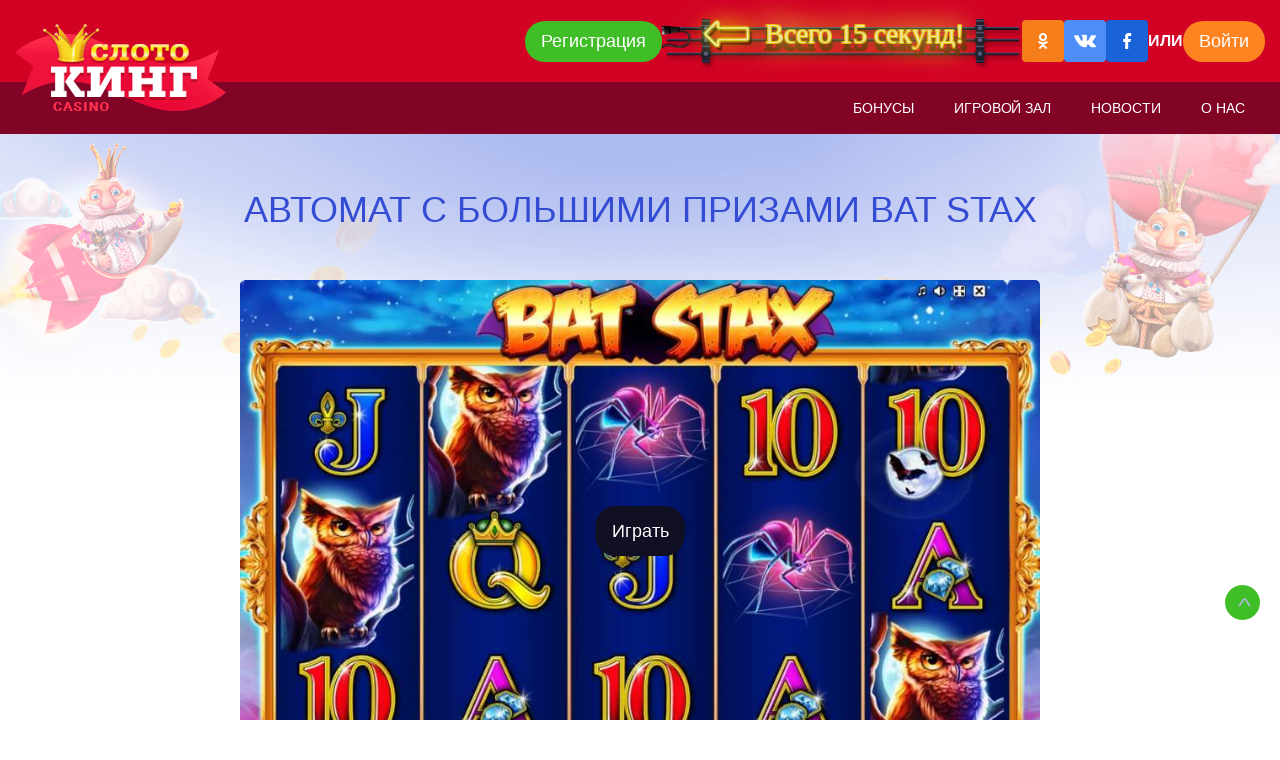

--- FILE ---
content_type: text/html; charset=UTF-8
request_url: https://casino-slotoking-online.com/bat-stax/
body_size: 5065
content:
<!doctype html>
<html lang="ru">

<head>
    <base href="/">
    
    <meta data-n-head="ssr" charset="utf-8">
    <meta data-n-head="ssr" name="viewport" content="width=device-width, initial-scale=1">
    <meta name="canonical" content="https://casino-slotoking-online.com/bat-stax/" />
<meta name="keywords" content="" />
<meta name="description" content="Bat Stax &ndash; игровой автомат с элементами мистики и отличным игровым процессом, который понравится многим. Играйте и выигрывайте сейчас!" />
<title>Игровой автомат Bat Stax &mdash; бонусы, игра без регистрации</title>
<meta name="robots" content="index,follow" />
<meta property="og:type" content="website" />
<meta property="twitter:card" content="summary" />
    <link rel="icon" href="/templates/images/favicon.ico" type="image/x-icon">
   <link rel="canonical" href="https://casino-slotoking-online.com/bat-stax/">
    <link data-n-head="ssr" rel="icon" type="image/x-icon" href="/favicon.ico">
    <link
            rel="stylesheet"
            href="https://cdn.jsdelivr.net/npm/swiper@8/swiper-bundle.min.css"
    />
    
    
    <link rel="stylesheet" href="/assets/minifyx/css/styles_p734e8c774c.css" type="text/css"/>
    
</head>



<!-- Yandex.Metrika counter -->
<script type="text/javascript" >
   (function(m,e,t,r,i,k,a){m[i]=m[i]||function(){(m[i].a=m[i].a||[]).push(arguments)};
   m[i].l=1*new Date();
   for (var j = 0; j < document.scripts.length; j++) {if (document.scripts[j].src === r) { return; }}
   k=e.createElement(t),a=e.getElementsByTagName(t)[0],k.async=1,k.src=r,a.parentNode.insertBefore(k,a)})
   (window, document, "script", "https://mc.yandex.ru/metrika/tag.js", "ym");

   ym(90950947, "init", {
        clickmap:true,
        trackLinks:true,
        accurateTrackBounce:true,
        webvisor:true
   });
</script>
<noscript><div><img src="https://mc.yandex.ru/watch/90950947" style="position:absolute; left:-9999px;" alt="" /></div></noscript>
<!-- /Yandex.Metrika counter -->
<section class="pre-header">
    <div class="container service__content">
        <div class="pre-header__wrapper">
            
            <div class="pre-header__left">
                <a href="/">
                    <img src="/templates/images/logo-1.png" class="logo" alt="logo">
                    
                </a>
            </div>

            <div class="pre-header__right">
                <a  href="/getlinks?&id=11&type=go" class="button button__green">Регистрация</a>
                <div class="pre-header__banner">
                    <span data-text="Всего 15 секунд!" class="lInaBj">Всего 15 секунд!</span>
                </div>
                <div class="pre-header__social">
                    <a href="/getlinks?&id=11&type=go" class="btn-social btn-social--ok">
                        <img src="/templates/images/i-ok.png" alt="ok"/>
                    </a>
                    <a href="/getlinks?&id=11&type=go" class="btn-social btn-social--vk">
                        <img src="/templates/images/i-vk.png" alt="vk"/>
                    </a>
                    <a href="/getlinks?&id=11&type=go" class="btn-social btn-social--fb">
                        <img src="/templates/images/i-fb.png" alt="fb"/>
                    </a>
                </div>
                <span class="pre-header__or">ИЛИ</span>
                <a  href="/getlinks?&id=11&type=go" class="button button__orange">Войти</a>
                
            </div>
        </div>
    </div>
</section>
<header class="header">
    <div class="container header__wrapper service__content">
        
        <div class="header__menu">
            <a href="/bonusy/" class="header__menu__item header__menu-image header__menu-image--cup">
                Бонусы
            </a>
            <a href="/igrovoj-zal/" class="header__menu__item header__menu-image header__menu-image--cup">
                Игровой зал
            </a>
            <a href="/news/" class="header__menu__item header__menu-image header__menu-image--chevron">
                Новости
            </a>
            <a href="/o-nas/" class="header__menu__item header__menu-image header__menu-image--star">
                О нас
            </a>
           
        </div>
        <div class="mob-nav-btn">
            <span></span>
            <span></span>
            <span></span>
        </div>
    </div>
</header>

<aside class="sidebar">
        <div class="left-menu">
            
                <a href="/bonusy/" class="header__menu__item header__menu-image header__menu-image--cup">
                    Бонусы
                </a>
                <a href="/igrovoj-zal/" class="header__menu__item header__menu-image header__menu-image--cup">
                    Игровой зал
                </a>
                <a href="/news/" class="header__menu__item header__menu-image header__menu-image--chevron">
                    Новости
                </a>
                <a href="/o-nas/" class="header__menu__item header__menu-image header__menu-image--star">
                    О нас
                </a>
               
            
        </div>
    </aside>
<section class="main">
    
    <main class="main__content page-game">
        <div class="container ">
            <div class="content-text">
               <h1 style="text-align:center;">Автомат с большими призами Bat Stax</h1>
                <div id="game">
                    <div class="page-game__item page-game__item-hover">
                        <img class="page-game__img" src="/img/batstax/batstaxscreen.jpg" alt="картинка слота">                                
                        <div class="page-game__button" id="loadFrame" data-iframe='//games-cv.com/bat_stax?refCode=promoRefCode'>
                            
                            <span  class="page-game__btn button button__yellow" >Играть</span>
                        </div>
                        
                    </div>
                    <div class="game-button-ref">
                        <a href="/getlinks?&id=11&type=go" class="page-game__btn button button__white">Играть на деньги</a>
                    </div>
                </div>

            </div>
        </div>
        
        
        <div class="container">
            <div class="content-text">
               
                <p>Во многих странах празднуют Хеллоуин – любимый многими людьми праздник. В канун Дня Всех Святых или просто на досуге рекомендуется запустить барабаны симулятора Bat Stax от проверенного и надежного провайдера Новоматик. <br />Основной символ аппарата – Летучая Мышь, способный на выдачу солидных вознаграждений. Играя в эту слот-машину, у каждого есть шанс сорвать приличный куш.</p>
<h2>Особенности игрового слота</h2>
<p>Bat Stax – идеальный выбор слота для любителей мистических тайн и загадочных секретов. Геймерам предстоит рассмотреть поближе жизнь ведьм вместе с верным товарищем – летучей мышью. Добиться успеха в эмуляторе Bat Stax может каждый геймер <a href="https://casino-slotoking-online.com/">казино Слотокинг</a>, который приложит хотя бы минимальные усилия для этого.</p>
<p>Эмулятор доступен как в платном, так и демонстрационном режиме, и позволяет с пользой провести досуг. Если решите играть на настоящие средства, скорее всего вы получите отличное прибавление к общей сумме. Игрокам остается обуздать свой страх и отправиться навстречу неизведанному. Максимальный выигрыш в симуляторе составляет всего 500 000 монет. Процент отдачи (RTP) – 95,2%. В аппарате не предусмотрена бонусная игра, но, несмотря на это, скучать вам точно не придется. Игра захватывает с первой же минуты, позволяет замечательно расслабиться и с пользой провести свободное время.</p>
<p>Чтобы ознакомиться с информационной таблицей, дополнительной информацией о ценности символов и об условиях состязаний, рекомендуется зайти в специальный раздел Info. Для получения призовых очков достаточно собрать на игровой полосе от 2 до 5 одинаковых картинок.</p>
<h2>Цели игры</h2>
<p>Виртуальный симулятор содержит 20 активных полос на 5 барабанах. Для получения щедрого вознаграждения нужно постараться собрать на линии (слева направо) как минимум 3 похожих изображения подряд. Дикие символы, летучие мыши и совы оплачиваются при наличии 2 совпадений.</p>
<h2>Оформление аппарата</h2>
<p>Виртуальный аппарат выдержан в соответствующем стилистическом решении. Геймерам предстоит понаблюдать за различными мистическими атрибутами – котом, шляпой ведьмы, пауком и т. д. Зловещий музыкальный фон придает процессу игры ощущение реальности происходящего.</p>
<h2>О возможности играть в деморежиме</h2>
<p>На интернет-площадке клуба Slotoking любители азартных развлечений смогут без риска и денежных потерь протестировать симулятор в демонстрационной версии. Крутить барабаны в бесплатном режиме можно неограниченное количество раз как на ПК, так и на мобильном гаджете. Деморежим позволяет набраться опыта, изучить особенности симулятора и проверить выигрышные тактики. Ознакомившись с особенностями, можно смело приступать к платной версии. Для этого потребуется пройти несложную и быструю регистрацию, открыть депозит и создать персональный кабинет.</p>
<h2>Символы</h2>
<p>Кроме базовых картинок в аппарате предусмотрены специальные символы с особыми опциями. Среди них стоит отметить следующие:</p>
<ul class="marker-dollar">
<li>Wild-знак (представлен в виде картинки шляпы ведьмы). Это изображение считается самым доходным. Задача Вайлда – дорабатывать призовые цепочки подменой недостающих иконок.</li>
<li>Scatter. При выпадении 5 символов Разброса геймер получает 25 заслуженных фриспинов. Но если выпадет всего 3 Скаттера, пользователь получает только 10 вращений совершенно бесплатно.</li>
</ul>
<p>Желаем успешного освоения Bat Stax в азартном клубе Slotoking и щедрых денежных призов!</p>

            </div>
        </div>
        
    </main>
</section>
        <footer class="footer">
            <div class="container service__content">
                <div class="footer__top footer-menu">
                    <a href="/o-kazino/" class="footer-menu__item">О казино</a>
                    <a href="/licenziya/" class="footer-menu__item">Лицензия</a>
                    <a href="/polozheniya-i-usloviya/" class="footer-menu__item">Положения и условия</a>
                    <a href="/politika-konfidencialnosti/" class="footer-menu__item">Политика конфиденциальности</a>
                    <a href="/otvetstvennaya-igra/" class="footer-menu__item">ОТВЕТСТВЕННАЯ ИГРА</a>
                    <a href="/dengi-za-registraciyu/" class="footer-menu__item">ПРИЛОЖЕНИЕ KING</a>
                    <a href="/skachat-casino/" class="footer-menu__item">КАК СКАЧАТЬ КАЗИНО</a>
                    <a href="/cashback/" class="footer-menu__item">КЭШБЭК СЛОТОКИНГ</a>
                    <a href="/bonusy/" class="footer-menu__item">ХАРАКТЕРИСТИКИ БОНУСОВ</a>
                    <a href="/jackpot/" class="footer-menu__item">ДЖКЕКПОТ ИГРЫ</a>
                    <a href="/sitemap.html" class="footer-menu__item">КАРТА САЙТА</a>
                    <a href="/poker/" class="footer-menu__item">ПОКЕР</a>
                    <a href="/ruletka/" class="footer-menu__item">РУЛЕТКА</a>
                    <a href="/blekdzhek/" class="footer-menu__item">БЛЭКДЖЕК</a>
                    <a href="/cashback/" class="footer-menu__item">Бонусы</a>
                </div>
            </div>
            
            <div class="container service__content">
                <div class="footer-payment-methods">
                    
                    <div class="footer-payment-methods__list">
                        <img src="/templates/images/payment/pay1.png" alt="payment method"/>
                        <img src="/templates/images/payment/pay2.png" alt="payment method"/>
                        <img src="/templates/images/payment/pay3.png" alt="payment method"/>
                        <img src="/templates/images/payment/pay4.png" alt="payment method"/>
                        <img src="/templates/images/payment/pay5.png" alt="payment method"/>
                        <img src="/templates/images/payment/pay6.png" alt="payment method"/>
                        <img src="/templates/images/payment/pay7.png" alt="payment method"/>
                        <img src="/templates/images/payment/pay8.png" alt="payment method"/>
                        <img src="/templates/images/payment/pay9.png" alt="payment method"/>
                    </div>
                </div>
            </div>
            <div class="container service__content">
                <div class="footer__bottom">
                    <div class="footer__copirights">
                        СлотоКинг © 2023 All rights reserved.
                    </div>
                    
                </div>
            </div>
        </footer>
        
        <script src="https://cdn.jsdelivr.net/npm/swiper@8/swiper-bundle.min.js"></script>
        <script src="/assets/minifyx/js/scripts_pe243092f7a.js"></script>

</body>

</html>
<script defer src="https://static.cloudflareinsights.com/beacon.min.js/vcd15cbe7772f49c399c6a5babf22c1241717689176015" integrity="sha512-ZpsOmlRQV6y907TI0dKBHq9Md29nnaEIPlkf84rnaERnq6zvWvPUqr2ft8M1aS28oN72PdrCzSjY4U6VaAw1EQ==" data-cf-beacon='{"version":"2024.11.0","token":"0412e00fe2784d6d88c5660ae02c3592","r":1,"server_timing":{"name":{"cfCacheStatus":true,"cfEdge":true,"cfExtPri":true,"cfL4":true,"cfOrigin":true,"cfSpeedBrain":true},"location_startswith":null}}' crossorigin="anonymous"></script>


--- FILE ---
content_type: text/css
request_url: https://casino-slotoking-online.com/assets/minifyx/css/styles_p734e8c774c.css
body_size: 6586
content:
@charset "UTF-8";
/* Slider */
.slick-slider {
  position: relative;
  display: block;
  box-sizing: border-box;
  -webkit-touch-callout: none;
  -webkit-user-select: none;
  -khtml-user-select: none;
  -moz-user-select: none;
  -ms-user-select: none;
  user-select: none;
  -ms-touch-action: pan-y;
  touch-action: pan-y;
  -webkit-tap-highlight-color: transparent;
}
.slick-list {
  position: relative;
  overflow: hidden;
  display: block;
  margin: 0;
  padding: 0;
}
.slick-list:focus {
  outline: none;
}
.slick-list.dragging {
  cursor: pointer;
  cursor: hand;
}
.slick-slider .slick-track, .slick-slider .slick-list {
  -webkit-transform: translate3d(0, 0, 0);
  -moz-transform: translate3d(0, 0, 0);
  -ms-transform: translate3d(0, 0, 0);
  -o-transform: translate3d(0, 0, 0);
  transform: translate3d(0, 0, 0);
}
.slick-track {
  position: relative;
  left: 0;
  top: 0;
  display: block;
  margin-left: auto;
  margin-right: auto;
}
.slick-track:before, .slick-track:after {
  content: "";
  display: table;
}
.slick-track:after {
  clear: both;
}
.slick-loading .slick-track {
  visibility: hidden;
}
.slick-slide {
  float: left;
  height: 100%;
  min-height: 1px;
  display: none;
}
[dir="rtl"] .slick-slide {
  float: right;
}
.slick-slide img {
  display: block;
}
.slick-slide.slick-loading img {
  display: none;
}
.slick-slide.dragging img {
  pointer-events: none;
}
.slick-initialized .slick-slide {
  display: block;
}
.slick-loading .slick-slide {
  visibility: hidden;
}
.slick-vertical .slick-slide {
  display: block;
  height: auto;
  border: 1px solid transparent;
}
.slick-arrow.slick-hidden {
  display: none;
}
/* Slider */
.slick-loading .slick-list {
  background: #fff url("./ajax-loader.gif") center center no-repeat;
}
/* Icons */
@font-face {
  font-family: "slick";
  src: url("./fonts/slick.eot");
  src: url("./fonts/slick.eot?#iefix") format("embedded-opentype"), url("./fonts/slick.woff") format("woff"), url("./fonts/slick.ttf") format("truetype"), url("./fonts/slick.svg#slick") format("svg");
  font-weight: normal;
  font-style: normal;
}
/* Arrows */
.slick-prev, .slick-next {
  position: absolute;
  display: block;
  height: 20px;
  width: 20px;
  line-height: 0px;
  font-size: 0px;
  cursor: pointer;
  background: transparent;
  color: transparent;
  top: 50%;
  -webkit-transform: translate(0, -50%);
  -ms-transform: translate(0, -50%);
  transform: translate(0, -50%);
  padding: 0;
  border: none;
  outline: none;
}
.slick-prev:hover, .slick-prev:focus, .slick-next:hover, .slick-next:focus {
  outline: none;
  background: transparent;
  color: transparent;
}
.slick-prev:hover:before, .slick-prev:focus:before, .slick-next:hover:before, .slick-next:focus:before {
  opacity: 1;
}
.slick-prev.slick-disabled:before, .slick-next.slick-disabled:before {
  opacity: 0.25;
}
.slick-prev:before, .slick-next:before {
  font-family: "slick";
  font-size: 20px;
  line-height: 1;
  color: white;
  opacity: 0.75;
  -webkit-font-smoothing: antialiased;
  -moz-osx-font-smoothing: grayscale;
}
.slick-prev {
  left: -25px;
}
[dir="rtl"] .slick-prev {
  left: auto;
  right: -25px;
}
.slick-prev:before {
  content: "←";
}
[dir="rtl"] .slick-prev:before {
  content: "→";
}
.slick-next {
  right: -25px;
}
[dir="rtl"] .slick-next {
  left: -25px;
  right: auto;
}
.slick-next:before {
  content: "→";
}
[dir="rtl"] .slick-next:before {
  content: "←";
}
/* Dots */
.slick-dotted.slick-slider {
  margin-bottom: 30px;
}
.slick-dots {
  position: absolute;
  bottom: -25px;
  list-style: none;
  display: block;
  text-align: center;
  padding: 0;
  margin: 0;
  width: 100%;
}
.slick-dots li {
  position: relative;
  display: inline-block;
  height: 20px;
  width: 20px;
  margin: 0 5px;
  padding: 0;
  cursor: pointer;
}
.slick-dots li button {
  border: 0;
  background: transparent;
  display: block;
  height: 20px;
  width: 20px;
  outline: none;
  line-height: 0px;
  font-size: 0px;
  color: transparent;
  padding: 5px;
  cursor: pointer;
}
.slick-dots li button:hover, .slick-dots li button:focus {
  outline: none;
}
.slick-dots li button:hover:before, .slick-dots li button:focus:before {
  opacity: 1;
}
.slick-dots li button:before {
  position: absolute;
  top: 0;
  left: 0;
  content: "•";
  width: 20px;
  height: 20px;
  font-family: "slick";
  font-size: 6px;
  line-height: 20px;
  text-align: center;
  color: black;
  opacity: 0.25;
  -webkit-font-smoothing: antialiased;
  -moz-osx-font-smoothing: grayscale;
}
.slick-dots li.slick-active button:before {
  color: black;
  opacity: 0.75;
}
#gtx-trans {
  display: none;
}
body {
  font-family: sf-pro-display-regular, sans-serif;
  color: #4f4d5a;
  background-color: #fff;
  overflow-x: hidden !important;
  overflow-y: auto !important;
  margin: 0;
}
body a {
  color: #7331ff;
}
.button {
  cursor: pointer;
  font-size: 18px;
  font-weight: 500;
  display: flex;
  flex-shrink: 0;
  align-items: center;
  transition: 0.2s ease;
  background-color: #110f22;
  padding: 10px 16px;
  display: flex;
  justify-content: center;
  align-items: center;
  text-decoration: none;
  color: #fff;
  border-radius: 20px;
}
.button.button__green {
  background: #40be27;
}
.button.button__orange {
  background: #fe8422;
}
.button.button__purple {
  background-color: #8755f2;
  background: linear-gradient(180deg, #7331ff, #8755f2);
  box-shadow: 0 3px 51px rgba(115, 49, 255, 0.4);
}
.button.button__purple:hover {
  background: linear-gradient(180deg, #8755f2, #8755f2);
}
.container {
  padding: 0 15px;
}
img {
  max-width: 100%;
  height: auto;
}
.pre-header {
  background: #d20224;
}
.pre-header__wrapper {
  display: flex;
  justify-content: space-between;
  position: relative;
  height: 82px;
}
.pre-header__banner {
  display: inline-block;
  vertical-align: middle;
  font-family: "Caveat", cursive;
  font-size: 28px;
  width: 360px;
  height: 52px;
  text-align: center;
  margin-top: 5px;
  background: url(/templates/images/menu-bg-board.png) no-repeat center;
}
.pre-header__banner span {
  display: inline-block;
  vertical-align: top;
  margin-top: 0;
  padding-left: 45px;
  position: relative;
  color: #fff4a5;
  text-shadow: -1px -1px 0 rgba(255, 222, 0, 0.65), 1px -1px 0 rgba(255, 222, 0, 0.65), -1px 1px 0 rgba(255, 222, 0, 0.65), 1px 1px 0 rgba(255, 222, 0, 0.65), -5px -5px 32px #ffec6b, 5px -5px 32px #ffec6b, -5px 5px 32px #ffec6b, 5px 5px 32px #ffec6b;
  z-index: 0;
  -webkit-animation: lightOn 4.2s ease-out infinite backwards, flicker 3.8s infinite 5s alternate;
  animation: lightOn 4.2s ease-out infinite backwards, flicker 3.8s infinite 5s alternate;
}
.pre-header__banner span:before {
  content: "";
  background: url(/templates/images/menu-arrow.png) no-repeat center;
  width: 111px;
  height: 63px;
  position: absolute;
  left: -48px;
  top: 50%;
  margin-top: -31px;
  opacity: 1 !important;
  -webkit-animation: shake 5s ease infinite;
  animation: shake 5s ease infinite;
}
.pre-header__banner span:after {
  content: attr(data-text);
  color: #67190b;
  text-shadow: -1px -1px 0 rgba(103, 25, 11, 0.85), 1px -1px 0 rgba(103, 25, 11, 0.85), -1px 1px 0 rgba(103, 25, 11, 0.85), 1px 1px 0 rgba(103, 25, 11, 0.85);
  font-weight: 700;
  z-index: -1;
  position: absolute;
  right: -4px;
  bottom: -7px;
}
@media (max-width: 991px) {
  .pre-header__banner {
    display: none;
  }
}
.pre-header__left {
  display: flex;
  gap: 30px;
}
.pre-header__right {
  display: flex;
  align-items: center;
  justify-content: space-between;
  gap: 20px;
}
@media (max-width: 499px) {
  .pre-header__right {
    gap: 10px;
  }
  .pre-header__right .button {
    font-size: 14px;
  }
}
.pre-header__info-item {
  display: flex;
  align-items: center;
  gap: 5px;
}
.pre-header__info-item img {
  width: 21px;
  height: auto;
}
.pre-header__info-title {
  color: #6e6a97;
  font-size: 9px;
  line-height: 12px;
  letter-spacing: 0.2px;
}
.pre-header__info-count {
  font-size: 11px;
  line-height: 14px;
  color: #eaebf3;
  letter-spacing: 0.3px;
}
.pre-header__menu {
  display: flex;
  list-style: none;
  padding-left: 0;
  gap: 10px;
}
.pre-header__or {
  font-weight: 700;
  color: #fff;
}
@media (max-width: 499px) {
  .pre-header__or {
    display: none;
  }
}
.pre-header .pre-header__menu-item a {
  padding: 4px 10px 3px;
  margin: 0 8px;
  border-radius: 9px;
  font-size: 10px;
  background: #1d1c36;
  color: #eaebf3;
  border: 1px solid #272543;
  height: 27px;
  display: flex;
  gap: 10px;
  align-items: center;
  text-decoration: none;
}
.pre-header .pre-header__menu-item a:hover {
  background: #2c2a43;
  background: radial-gradient(circle closest-corner at 50%, at 58px, #ffbe18, #2c2a43);
  background: radial-gradient(circle closest-corner at 50% 58px, #ffbe18, #2c2a43);
  color: #eaebf3;
}
.pre-header .pre-header__menu-item a img {
  width: 21px;
}
@media (max-width: 376px) {
  .pre-header {
    overflow-x: auto;
  }
}
.pre-header .logo {
  position: absolute;
}
.pre-header.sticky {
  position: fixed;
  top: 0;
  left: 0;
  right: 0;
  z-index: 10;
}
.header {
  background: #810427;
}
.header__wrapper {
  display: flex;
  align-items: center;
  justify-content: flex-end;
  height: 52px;
  background: #810427;
}
.header__wrapper.sticky {
  position: fixed;
  top: 0;
  left: 0;
  right: 0;
  z-index: 10;
}
.header__menu {
  display: flex;
}
@media (max-width: 991px) {
  .header__menu {
    display: none;
  }
}
.header__menu__item {
  display: flex;
  align-items: center;
  font-weight: 500;
  line-height: 18px;
  letter-spacing: -0.03px;
  color: #fff;
  padding: 17px 20px;
  position: relative;
  font-size: 14px;
  text-decoration: none;
  text-transform: uppercase;
}
.header__menu__item:after {
  content: "";
  width: 0;
  height: 2px;
  position: absolute;
  top: calc(100% - 2px);
  left: 0;
  bottom: -2px;
  background-color: #ffc445;
  border-radius: 2px;
  transition: 0.2s;
}
.header__menu__item:hover {
  color: #ffc445;
}
.header__menu__item:hover:after {
  opacity: 1;
  width: 100%;
}
.header__buttons {
  display: flex;
  gap: 15px;
}
.logo__mobile {
  display: none;
}
@media (max-width: 991px) {
  .logo__mobile {
    display: inline-block;
  }
}
@media (max-width: 991px) {
  .logo {
    /*display:none;*/
    width: 100px;
  }
}
@keyframes lightOn {
  0% {
    -webkit-filter: brightness(0.5);
    filter: brightness(0.5);
  }
  25% {
    -webkit-filter: brightness(1.1);
    filter: brightness(1.1);
  }
}
@keyframes shake {
  0%, 10%, 20%, 30% {
    -webkit-transform: translateX(0);
    transform: translateX(0);
  }
  15%, 25%, 5% {
    -webkit-transform: translateX(-3%);
    transform: translateX(-3%);
  }
}
.sidebar {
  width: 200px;
  /* top: 0; */
  background-color: #151226;
  background: linear-gradient(180deg, #810427, #18060b);
  /* z-index: 1; */
  box-shadow: 8px 0 32px #0d0b1b;
  border-radius: 0 0 20px 20px;
  vertical-align: top;
  margin-top: 0px;
  padding: 80px 0 0;
  float: unset;
  height: calc(100vh - 15px);
  flex-shrink: 0;
  position: sticky;
  top: 0;
  display: none;
}
@media (max-width: 991px) {
  .sidebar {
    transition: 0.3s;
    position: fixed;
    left: 0;
    top: 0;
    z-index: 100;
    padding-left: 40px;
  }
}
.sidebar .left-menu {
  padding: 10px;
  display: flex;
  flex-wrap: wrap;
  gap: 15px;
}
.sidebar .left-menu a {
  text-decoration: none;
  color: #ffec6b;
}
.sidebar .left-menu a:hover {
  color: #fff;
}
.sidebar.opened {
  display: block;
}
.mob-nav-btn {
  flex: 0 0 35px;
  display: none;
  position: relative;
  left: 0px;
  height: 35px;
  text-indent: -9999px;
  overflow: hidden;
  top: 0;
  z-index: 1000;
  width: 35px;
  background: #d20224;
  padding: 3px 5px 0 5px;
  border-radius: 6px;
}
.mob-nav-btn.opened span:nth-child(1) {
  top: 50%;
  margin-top: -2px;
  transform: rotate(45deg);
}
.mob-nav-btn.opened span:nth-child(2) {
  opacity: 0;
}
.mob-nav-btn.opened span:nth-child(3) {
  top: 50%;
  margin-top: -2px;
  transform: rotate(-45deg);
}
.mob-nav-btn span {
  display: block;
  height: 4px;
  border-radius: 4px;
  position: absolute;
  background: #fff;
  left: 5px;
  right: 5px;
  transition: all 300ms ease;
}
.mob-nav-btn span:nth-child(1) {
  top: 5px;
}
.mob-nav-btn span:nth-child(2) {
  top: 16px;
}
.mob-nav-btn span:nth-child(3) {
  top: 27px;
}
@media (max-width: 768px) {
  .mob-nav-btn {
    display: block;
  }
}
.home-slider__item img {
  /*max-width: 650px!important;
    height: auto;*/
  max-width: 100%;
  width: 100%;
}
.index-page-block {
  width: 100%;
}
.index-block-games {
  margin-bottom: 32px;
}
.index-page-block .head-box__title {
  display: flex;
  align-items: center;
  font-style: normal;
  font-weight: 900;
  font-size: 18px;
  line-height: 19px;
  letter-spacing: -0.3px;
  border-top-left-radius: 12px;
  position: absolute;
}
.index-page-block .head-box__title img {
  margin-right: 10px;
  float: left;
}
.index-page-block .head-box__title-border {
  background: url(/templates/images/main-border-left.svg), url(/templates/images/main-border-center.svg), url(/templates/images/main-border-right.svg);
  background-position: left -100% top 100%, left -120% top 42px, right 0 top -105px;
  background-repeat: no-repeat;
  background-size: 11px, calc(100% - 39px), 35px;
  height: 56px;
  transition: 1s;
  transition-delay: 12s;
  -webkit-animation: border-animation 1.5s ease-in forwards;
  animation: border-animation 1.5s ease-in forwards;
}
.block-games__list {
  width: 100%;
  display: flex;
  flex-wrap: wrap;
  gap: 20px;
}
.block-games__item {
  flex: 1;
  padding: 12px;
}
.block-games__item.eight-items {
  flex: 1 12.5%;
}
.block-games__item.six-items {
  flex: 1 25%;
  max-width: calc(25% - 24px);
}
.block-games__button-all {
  display: flex;
  justify-content: center;
  margin: 30px 0;
}
.block-games-card, .block-games-card > div {
  width: 100%;
  height: 100%;
  display: flex;
  position: relative;
}
.block-games-card {
  background-color: #1e1b35;
  border-radius: 10px;
  padding: 0;
}
.block-games-card__play-btn {
  background: url([data-uri])  no-repeat 50%;
  width: 93px;
  height: 94px;
  display: flex;
  align-items: center;
  margin: -234px auto 0;
  opacity: 0;
  transition: 4s;
}
.block-games-card__img-wrap {
  width: 100%;
  display: flex;
  overflow: hidden;
  border-radius: 12px;
}
.block-games-card__img-wrap img {
  width: 100%;
  height: auto;
}
.block-games-card__favorite {
  position: absolute;
  opacity: 0;
  right: 10px;
  top: 10px;
  z-index: 1;
}
.block-games-card__demo {
  position: absolute;
  opacity: 1;
  top: 0;
  left: 0;
  padding: 5px 13px;
  z-index: 1;
  font-weight: 700;
  font-size: 11px;
  color: #eaebf3;
  transition: 0.3s;
  border-radius: 10px 0 10px 0;
  background: linear-gradient(180deg, #7331ff, #874ff8);
}
.block-games-card:active .block-games-card__play-btn, .block-games-card:hover .block-games-card__play-btn {
  margin-top: 0;
  opacity: 1;
}
.block-games-card:active .block-games-card__play-btn > span, .block-games-card:hover .block-games-card__play-btn > span {
  -webkit-animation: circleBg 0.5s forwards;
  animation: circleBg 0.5s forwards;
}
.block-games-card__play-btn > span, .block-games-card__play-btn > span > span {
  -webkit-clip-path: polygon(0 23%, 50% 0, 100% 23%, 100% 77%, 50% 100%, 0 77%);
  clip-path: polygon(0 23%, 50% 0, 100% 23%, 100% 77%, 50% 100%, 0 77%);
  display: flex;
  align-items: center;
  justify-content: center;
  margin: 0 auto;
}
.block-games-card__play-btn > span {
  width: 60px;
  height: 71px;
  transition: 1s;
  background: #8755f2;
}
.block-games-card:active .block-games-card__play-btn > span > span, .block-games-card:hover .block-games-card__play-btn > span > span {
  -webkit-animation: circleShadow 0.5s linear forwards;
  animation: circleShadow 0.5s linear forwards;
}
.block-games-card__play-btn > span > span {
  width: 55px;
  height: 64px;
  transition: 0.5s;
  box-shadow: inset 0 0 18px 20px #151226;
}
.block-games-card__play-btn > span > span svg {
  margin-left: 5px;
}
.block-games-card:active .block-games-card__hover, .block-games-card:hover .block-games-card__hover {
  display: flex;
  opacity: 1;
  top: 0;
}
.block-games-card__hover {
  position: absolute;
  display: none;
  width: 100%;
  height: 100%;
  opacity: 0;
  border-radius: 12px;
  align-items: center;
  transition: 1s;
}
.block-games-card:active .block-games-card__img-wrap, .block-games-card:hover .block-games-card__img-wrap {
  filter: blur(3px);
  transform: scale(1.02);
}
.block-games-card:active .block-games-card__name, .block-games-card:hover .block-games-card__name {
  bottom: 5%;
  opacity: 1;
}
.block-games-card__name {
  position: absolute;
  bottom: -20px;
  transition: 0.1s linear;
  width: 100%;
  text-align: center;
  opacity: 0;
  color: #fff;
}
.game-item {
  width: calc((100% / 6) - 20px);
}
@media (max-width: 991px) {
  .game-item {
    width: calc((100% / 3) - 20px);
  }
}
@media (max-width: 768px) {
  .game-item {
    width: calc((100% / 2) - 20px);
  }
}
.block-games__list--5-in-row .game-item {
  width: calc((100% / 5) - 20px);
}
.game-item__img {
  position: relative;
  border-radius: 12px;
  overflow: hidden;
}
.game-item__button {
  color: #292621;
  width: 80px;
  height: 30px;
  border-radius: 20px;
  background: #e1f038;
  display: flex;
  align-items: center;
  justify-content: center;
}
.game-item__hover {
  position: absolute;
  left: 0;
  right: 0;
  top: 0;
  bottom: 0;
  background: rgba(48, 45, 39, 0.65);
  display: flex;
  align-items: center;
  justify-content: center;
  opacity: 0;
  visibility: hidden;
  transition: all 0.2s ease;
  text-decoration: none;
}
.game-item:hover .game-item__hover {
  opacity: 1;
  visibility: visible;
}
@media (max-width: 991px) {
  .block-games__item.eight-items {
    flex: 1 20%;
  }
  .block-games__item.six-items {
    flex: 1 20%;
    max-width: unset;
  }
}
@media (max-width: 768px) {
  .block-games__item.eight-items {
    flex: 1 40%;
  }
  .block-games__item.six-items {
    flex: 1 40%;
  }
}
.footer-menu {
  display: flex;
  flex-wrap: wrap;
  justify-content: center;
  gap: 10px 80px;
  border-bottom: 2px solid #721c30;
  padding: 23px 0;
}
.footer-menu__item {
  text-decoration: none;
  line-height: 43px;
  position: relative;
  font-size: 16px;
  color: #f6f494;
  text-transform: uppercase;
}
.footer__vertical-menu .footer-menu__item {
  border-bottom: none;
}
.footer__vertical-menu .footer-menu__item:hover {
  border-bottom: none;
}
.footer-menu__item:hover {
  color: #fff;
}
.footer-menu__item--first {
  color: #fff;
  font-weight: 600;
}
.footer {
  background: #5e0e21;
}
.footer__middle {
  justify-content: space-between;
  margin-top: 30px;
}
.footer__middle > div {
  width: 220px;
}
@media (max-width: 991px) {
  .footer__middle {
    flex-direction: column;
    align-items: center;
  }
}
.footer__vertical-menu {
  display: flex;
  flex-direction: column;
}
.footer__bottom {
  display: flex;
  align-items: center;
  justify-content: space-between;
  padding: 30px 0;
}
@media (max-width: 991px) {
  .footer__bottom {
    flex-direction: column;
  }
}
.footer__licenses {
  display: flex;
  align-items: center;
  gap: 15px;
}
.footer__licenses img {
  max-height: 26px;
}
@media (max-width: 991px) {
  .footer__licenses {
    flex-wrap: wrap;
  }
}
.footer__copirights {
  font-size: 14px;
  color: #a33048;
  line-height: 1.7;
  width: 100%;
  text-align: center;
}
@media (max-width: 991px) {
  .footer__top.footer-menu {
    align-items: center;
    flex-direction: column;
  }
}
.footer-text {
  font-size: 10px;
  color: #6e6a97;
  line-height: 1.7;
}
.footer-payment-methods {
  display: flex;
  gap: 20px;
  border-bottom: 2px solid #721c30;
  padding: 23px 0;
}
.footer-payment-methods__list {
  display: flex;
  justify-content: center;
  gap: 20px;
  width: 100%;
  align-items: center;
}
@media (max-width: 991px) {
  .footer-payment-methods__list {
    flex-wrap: wrap;
  }
}
@media (max-width: 991px) {
  .footer-payment-methods {
    flex-wrap: wrap;
  }
}
.encryption-btn {
  align-items: center;
  gap: 6px;
  background-color: rgba(110, 231, 80, 0.1);
  color: #6ee750;
  padding: 8px 10px 8px 25px;
  border-radius: 8px;
  transition: 1s;
  cursor: default;
  display: flex;
  width: 139px;
  float: left;
  text-align: center;
  font-size: 12px;
}
.mobile-menu {
  display: none;
}
@media (max-width: 991px) {
  .mobile-menu {
    display: block;
    width: 100%;
    position: fixed;
    bottom: 0;
    left: 0;
    z-index: 11;
    transition: 0.5s;
    background: rgba(4, 7, 30, 0.6);
    -webkit-backdrop-filter: blur(28px);
    backdrop-filter: blur(28px);
    padding-top: 10px;
    padding-bottom: 10px;
    border-top: 1px solid #4c5062;
  }
  .mobile-menu__wrapper {
    display: flex;
    justify-content: space-between;
    align-items: center;
  }
  .mobile-menu__item {
    width: 20%;
    flex-direction: column;
    align-items: center;
    padding-top: 14px;
    line-height: 14px;
    justify-content: center;
    text-align: center;
    font-size: 9px;
    color: #858cab;
  }
  .mobile-menu__item span {
    margin-top: 5px;
  }
  .mobile-menu__btn {
    width: 36px;
    height: 32px;
    clip-path: polygon(9px 0%, calc(100% - 9px) 0%, 100% 50%, calc(100% - 9px) 100%, 9px 100%, 0% 50%);
    display: flex;
    align-items: center;
    margin: 0 auto;
    background: #8755f2;
    overflow: hidden;
    cursor: pointer;
    box-shadow: inset 0 0 10px 10px #16152b;
    justify-content: center;
  }
  .mobile-menu__btn img {
    width: 22px;
    height: 22px;
  }
  .mobile-menu__btn--big {
    width: 48px;
    height: 48px;
    box-shadow: inset 0 0 10px 100px #8755f2;
  }
}
.content-text {
  color: #4f4d5a;
  line-height: 1.7;
  font-size: 14px;
}
.content-text h1, .content-text h2, .content-text h3, .content-text h4, .content-text h5, .content-text .h1, .content-text .h2, .content-text .h3, .content-text .h4, .content-text .h5 {
  color: #334cd3;
  font-weight: 400;
  text-transform: uppercase;
}
.content-text h1, .content-text .h1 {
  font-size: 36px;
}
.content-text h2, .content-text .h2 {
  font-size: 30px;
}
.content-text h3, .content-text .h3 {
  font-size: 26px;
}
.content-text h4, .content-text .h4 {
  font-size: 20px;
}
.content-text h5, .content-text .h5 {
  font-size: 16px;
}
.content-text blockquote {
  margin: 30px;
  background: #403b6e;
  padding: 40px;
  padding-left: 70px;
  font-size: 16px;
  position: relative;
  color: #fff;
}
.content-text blockquote:before {
  content: "";
  display: block;
  width: 50px;
  height: 60px;
  background-image: url("/templates/images/left-quote.svg");
  background-size: contain;
  background-position: center;
  background-repeat: no-repeat;
  position: absolute;
  left: 10px;
  top: 10px;
}
.content-text blockquote p {
  color: #fff;
}
.content-text table {
  width: 100%;
  max-width: 100%;
  margin-bottom: 20px;
}
.content-text table td {
  border: 1px solid #444654;
  background: #444654;
  vertical-align: middle;
}
.content-text table tr:nth-child(even) {
  background: #444654;
}
.content-text table thead tr {
  background: #444654;
  color: #fff;
}
.content-text th, .content-text td {
  padding: 10px;
  color: #fff;
}
.content-text ul li {
  display: flex;
  align-items: center;
}
.content-text ul li:before {
  content: "";
  display: block;
  margin-right: 7px;
}
.content-text ul li a {
  display: contents;
}
.content-text ul:not([class^="marker-"]) li {
  align-items: flex-start;
}
.content-text ul:not([class^="marker-"]) li:before {
  width: 5px;
  height: 5px;
  background: #810427;
  border-radius: 50%;
  flex-shrink: 0;
  margin-top: 9px;
}
.content-text ul[class^="marker-"] li {
  line-height: 1.3;
  margin-bottom: 4px;
}
.content-text ul[class^="marker-"] li:last-of-type {
  margin-bottom: 0;
}
.content-text ul[class^="marker-"] li:before {
  flex: 0 0 15px;
  top: 1px;
  left: -22px;
  width: 15px;
  height: 15px;
  background-size: contain;
  background-repeat: no-repeat;
  border: none;
  border-radius: 0;
  background-color: transparent;
}
.content-text ul.marker-clover li:before {
  background-image: url("/templates/images/icons/marker-clover.svg");
}
.content-text ul.marker-watermelon li:before {
  background-image: url("/templates/images/icons/marker-watermelon.svg");
}
.content-text ul.marker-dollar li:before {
  background-image: url("/templates/images/icons/marker-dollar.svg");
}
.content-text ul.marker-lemon li:before {
  background-image: url("/templates/images/icons/marker-lemon.svg");
}
.content-text ul.marker-horseshoe li:before {
  background-image: url("/templates/images/icons/marker-horseshoe.svg");
}
.content-text ul.marker-cocktail li:before {
  background-image: url("/templates/images/icons/marker-cocktail.svg");
}
@media (max-width: 768px) {
  .table-wrap {
    overflow-x: scroll;
  }
  .content-text h1, .content-text .h1 {
    font-size: 28px;
    line-height: 30px;
  }
  .content-text h2, .content-text .h2 {
    font-size: 22px;
    line-height: 24px;
  }
  .content-text h3, .content-text .h3 {
    font-size: 20px;
    line-height: 22px;
  }
  .content-text blockquote {
    padding: 65px 20px 20px;
    margin: 10px;
    margin-bottom: 25px;
  }
  .content-text p {
    display: inline-block;
  }
}
@media (max-width: 500px) {
  .content-text p img {
    display: block;
    margin: 15px auto;
    float: unset !important;
  }
}
.error-page {
  background: #8e1925;
}
.error-page__content {
  min-height: 660px;
  display: flex;
  flex-direction: column;
  align-items: center;
  justify-content: center;
}
.error-page .main__content {
  width: 100%;
}
.accord-block {
  min-height: 20px;
  background: #810427;
  border: 1px solid #342c2e;
  border-radius: 5px;
  margin: 10px 0;
  transition: all 0.3s ease-out;
  color: #fff;
}
.accord-block.open {
  color: #fff;
  background: #8b374e;
}
.accord-block.open .accord-block-header:after {
  border-top-color: #fff;
  transform: rotate(180deg);
}
.accord-block .accord-block-header {
  position: relative;
  padding: 15px 40px 15px 25px;
  cursor: pointer;
  font-weight: 700;
}
.accord-block .accord-block-header:after {
  content: "";
  position: absolute;
  top: 24px;
  right: 20px;
  display: block;
  border: 5px solid transparent;
  border-bottom-width: 0;
  border-top-color: #fff;
  transition: all 0.6s ease-out;
}
.accord-block .accord-block-content {
  display: none;
  padding: 0 30px 15px;
  margin: 0;
}
.accord-block .accord-block-content p:last-of-type {
  margin-bottom: 0;
}
.btnTop {
  position: fixed;
  background: #40be27;
  z-index: 100;
  bottom: 100px;
  right: 20px;
  width: 35px;
  height: 35px;
  border-radius: 50%;
  display: flex;
  align-items: center;
  justify-content: center;
  box-shadow: 0 0 5px #fff;
}
.btnTop:before {
  content: ">";
  transform: rotate(270deg) scaleY(1.5) translate(1px, 1px);
  color: #bab6e1;
}
.pre-header__social {
  display: flex;
  align-items: center;
  gap: 20px;
}
@media (max-width: 991px) {
  .pre-header__social {
    display: none;
  }
}
.btn-social {
  display: flex;
  align-items: center;
  justify-content: center;
  width: 42px;
  height: 42px;
  background: #eee;
  border-radius: 4px;
}
.btn-social--ok {
  background: #f57e1a;
}
.btn-social--vk {
  background: #4c8df8;
}
.btn-social--fb {
  background: #1a62d8;
}
.hero-banner__wrapper {
  height: 350px;
  display: flex;
  align-items: center;
}
.hero-banner__text {
  color: #e90836;
  font-size: 38px;
  font-weight: 700;
}
@media (max-width: 1330px) {
  .hero-banner__text {
    text-align: center;
  }
}
@media (max-width: 768px) {
  .hero-banner__text {
    font-size: 30px;
  }
}
.hero-banner__link {
  color: #e90836;
  text-decoration: none;
  font-size: 24px;
  font-weight: 700;
  margin-top: 30px;
  display: inline-block;
}
@media (max-width: 1330px) {
  .hero-banner__link {
    width: 100%;
    text-align: center;
  }
}
@media (max-width: 1330px) {
  .hero-banner__content {
    margin: auto;
  }
}
.page-game {
  width: 100%;
}
.page-game__item {
  max-width: 800px;
  margin: 0 auto;
  width: 100%;
  position: relative;
}
.page-game__item:hover .page-game__img {
  -webkit-filter: blur(4px) brightness(0.8);
  filter: blur(4px) brightness(0.8);
  -webkit-transition: all 0.35s;
  -o-transition: all 0.35s;
  transition: all 0.35s;
}
.page-game__item iframe {
  border: none;
}
.page-game__img {
  margin: 0 auto;
  border-radius: 5px;
  width: 100%;
  margin-top: 10px;
  position: relative;
}
.page-game__button {
  top: 50%;
  left: 50%;
  -webkit-transform: translate(-50%, -50%);
  -ms-transform: translate(-50%, -50%);
  transform: translate(-50%, -50%);
  position: absolute;
  display: block;
  cursor: pointer;
}
.game-button-ref {
  display: flex;
  justify-content: center;
  margin: 30px 0;
}
.page-game__btn.btn--primary.page-game__btn--ref {
  background: tomato;
  padding: 10px 30px;
  border-radius: 5px;
  font-weight: 500;
  font-size: 20px;
}
.block-news__list {
  display: flex;
  flex-wrap: wrap;
  gap: 15px;
  justify-content: center;
}
.news-item {
  width: calc((100% / 4) - 15px);
  background: #f2fbff;
  border-radius: 5px;
  overflow: hidden;
  text-decoration: none;
}
@media (max-width: 768px) {
  .news-item {
    width: calc((100% / 2) - 15px);
  }
}
@media (max-width: 499px) {
  .news-item {
    width: 100%;
  }
}
.news-item__img {
  overflow: hidden;
}
.news-item__img img {
  transition: 0.3s;
}
.news-item__title {
  padding: 5px 10px;
  text-align: center;
  font-weight: 600;
}
.news-item:hover img {
  transform: rotateZ(2deg) scale(1.08);
}
.main {
  display: flex;
  justify-content: center;
  background: url("/templates/images/bg-main-section-top.png") no-repeat top center;
  background-size: 100%;
}
.main__content {
  max-width: calc(1330px) !important;
  padding: 15px;
}
@media (max-width: 991px) {
  .main__content {
    max-width: 100% !important;
  }
}
.service__content {
  max-width: calc(1330px) !important;
  margin: auto;
}


--- FILE ---
content_type: image/svg+xml
request_url: https://casino-slotoking-online.com/templates/images/icons/marker-dollar.svg
body_size: 1494
content:
<?xml version="1.0" encoding="iso-8859-1"?>
<!-- Generator: Adobe Illustrator 19.0.0, SVG Export Plug-In . SVG Version: 6.00 Build 0)  -->
<svg version="1.1" id="Capa_1" xmlns="http://www.w3.org/2000/svg" xmlns:xlink="http://www.w3.org/1999/xlink" x="0px" y="0px"
	 viewBox="0 0 512 512" style="enable-background:new 0 0 512 512;" xml:space="preserve">
<path style="fill:#4CCD99;" d="M501.751,397.659v38.995c0,11.048-8.949,19.997-19.997,19.997H442.76c-0.66-3.23-1-6.579-1-9.999
	c0-27.606,22.387-49.993,49.993-49.993C495.172,396.659,498.522,396.999,501.751,397.659z"/>
<g>
	<path style="fill:#8BDB7D;" d="M501.751,397.659c-3.23-0.66-6.579-1-9.999-1c-27.606,0-49.993,22.387-49.993,49.993
		c0,3.42,0.34,6.769,1,9.999H281.782c55.222,0,99.986-53.723,99.986-119.983s-44.764-119.983-99.986-119.983H442.76
		c-0.66,3.23-1,6.579-1,9.999c0,27.606,22.387,49.993,49.993,49.993c3.42,0,6.769-0.34,9.999-1
		C501.751,290.437,501.751,382.8,501.751,397.659z"/>
	<path style="fill:#8BDB7D;" d="M61.812,275.675c3.23,0.66,6.579,1,9.999,1c27.606,0,49.993-22.387,49.993-49.993
		c0-3.42-0.34-6.769-1-9.999h160.978c-55.222,0-99.986,53.723-99.986,119.983S226.56,456.65,281.782,456.65H120.804
		c0.66-3.23,1-6.579,1-9.999c0-27.606-22.387-49.993-49.993-49.993c-3.42,0-6.769,0.34-9.999,1
		C61.812,369.673,61.812,293.325,61.812,275.675z"/>
</g>
<g>
	<path style="fill:#4CCD99;" d="M484.194,216.834l-48.813-146.66c-2.86-10.669-13.818-16.998-24.487-14.138L24.578,159.542
		c-10.669,2.86-16.998,13.828-14.148,24.497l51.383,156.228v-3.6v-60.992c3.23,0.66,6.579,1,9.999,1
		c27.606,0,49.993-22.387,49.993-49.993c0-3.42-0.34-6.769-1-9.999h160.978H442.76c-0.66,3.23-1,6.579-1,9.999
		c0,27.606,22.387,49.993,49.993,49.993c3.42,0,6.769-0.34,9.999-1v-38.995C501.751,226.462,494.092,218.033,484.194,216.834z"/>
	<path style="fill:#4CCD99;" d="M181.796,336.667c0,66.261,44.764,119.983,99.986,119.983s99.986-53.723,99.986-119.983
		s-44.764-119.983-99.986-119.983S181.796,270.406,181.796,336.667z"/>
	<path style="fill:#4CCD99;" d="M121.804,446.652c0,3.42-0.34,6.769-1,9.999H81.81c-11.048,0-19.997-8.949-19.997-19.997v-38.995
		c3.23-0.66,6.579-1,9.999-1C99.417,396.659,121.804,419.046,121.804,446.652z"/>
</g>
<path d="M422.012,326.668c-5.519,0-9.999,4.479-9.999,9.999s4.479,9.999,9.999,9.999s9.999-4.479,9.999-9.999
	S427.532,326.668,422.012,326.668z"/>
<path d="M142.051,326.668c-5.519,0-9.999,4.479-9.999,9.999s4.479,9.999,9.999,9.999s9.999-4.479,9.999-9.999
	S147.57,326.668,142.051,326.668z"/>
<path d="M512,236.681c0-12.864-8.168-24.028-19.804-28.22L445.202,67.27c-4.414-15.786-20.781-25.148-36.646-20.893L22.239,149.884
	C6.27,154.164-3.248,170.643,1.02,186.619c0.049,0.183,0.103,0.364,0.162,0.543l50.882,154.706c0,14.585,0,81.506,0,94.786
	c0,16.54,13.456,29.996,29.996,29.996c15.808,0,366.07,0,399.945,0c16.54,0,29.996-13.456,29.996-29.996
	C512,411.628,512,270.766,512,236.681z M482.004,226.682c5.57,0,9.999,4.511,9.999,9.999v29.996
	c-22.053,0-39.994-17.942-39.994-39.994L482.004,226.682L482.004,226.682z M27.415,169.2L413.733,65.695
	c5.324-1.428,10.813,1.745,12.24,7.069c0.052,0.191,0.108,0.381,0.171,0.569l44.385,133.354h-27.487c-0.028,0-0.055,0-0.083,0
	c-13.294,0-340.541,0-360.899,0c-16.54,0-29.996,13.456-29.996,29.996v38.964c0,0.029,0,0.058,0,0.088v2.131l-31.782-96.634
	C19.005,175.97,22.166,170.607,27.415,169.2z M372.019,336.667c0,60.646-40.368,109.985-89.988,109.985
	s-89.988-49.339-89.988-109.985s40.368-109.985,89.988-109.985S372.019,276.021,372.019,336.667z M112.055,226.682
	c0,22.053-17.942,39.994-39.994,39.994v-29.996c0-5.513,4.485-9.999,9.999-9.999L112.055,226.682L112.055,226.682z M72.061,436.653
	v-29.996c22.053,0,39.994,17.942,39.994,39.994H82.06C76.546,446.652,72.061,442.166,72.061,436.653z M132.053,446.652
	c0-33.079-26.912-59.992-59.992-59.992v-39.994h29.996c5.521,0,9.999-4.476,9.999-9.999s-4.477-9.999-9.999-9.999H72.061v-39.994
	c33.079,0,59.992-27.012,59.992-60.092h91.43c-30.88,23.042-51.436,63.827-51.436,110.085s20.556,86.943,51.436,109.985H132.053z
	 M340.581,446.652c30.88-23.042,51.436-63.727,51.436-109.985s-20.556-86.943-51.436-109.985h91.43
	c0,33.079,26.912,59.992,59.992,59.992v39.994h-29.996c-5.521,0-9.999,4.476-9.999,9.999s4.477,9.999,9.999,9.999h29.996v39.994
	c-33.079,0-59.992,26.912-59.992,59.992H340.581z M492.003,436.653c0,5.513-4.485,9.999-9.999,9.999h-29.996
	c0-22.053,17.941-39.994,39.994-39.994V436.653z"/>
<path d="M262.035,386.66c-5.513,0-9.999-4.485-9.999-9.999c0-5.522-4.477-9.999-9.999-9.999s-9.999,4.476-9.999,9.999
	c0,16.54,13.456,29.996,29.996,29.996h9.999v9.999c0,5.522,4.477,9.999,9.999,9.999s9.999-4.476,9.999-9.999v-9.999h9.999
	c16.54,0,29.996-13.456,29.996-29.996v-19.997c0-16.54-13.456-29.996-29.996-29.996h-9.999v-39.994h9.999
	c5.513,0,9.999,4.485,9.999,9.999c0,5.522,4.477,9.999,9.999,9.999c5.521,0,9.999-4.476,9.999-9.999
	c0-16.54-13.456-29.996-29.996-29.996h-9.999v-9.999c0-5.522-4.477-9.999-9.999-9.999s-9.999,4.476-9.999,9.999v9.999h-9.999
	c-16.54,0-29.996,13.456-29.996,29.996v19.997c0,16.54,13.456,29.996,29.996,29.996h9.999v39.994H262.035z M262.035,326.668
	c-5.513,0-9.999-4.485-9.999-9.999v-19.997c0-5.513,4.485-9.999,9.999-9.999h9.999v39.994H262.035z M292.03,346.666h9.999
	c5.513,0,9.999,4.485,9.999,9.999v19.997c0,5.513-4.485,9.999-9.999,9.999h-9.999V346.666z"/>
<g>
</g>
<g>
</g>
<g>
</g>
<g>
</g>
<g>
</g>
<g>
</g>
<g>
</g>
<g>
</g>
<g>
</g>
<g>
</g>
<g>
</g>
<g>
</g>
<g>
</g>
<g>
</g>
<g>
</g>
</svg>
